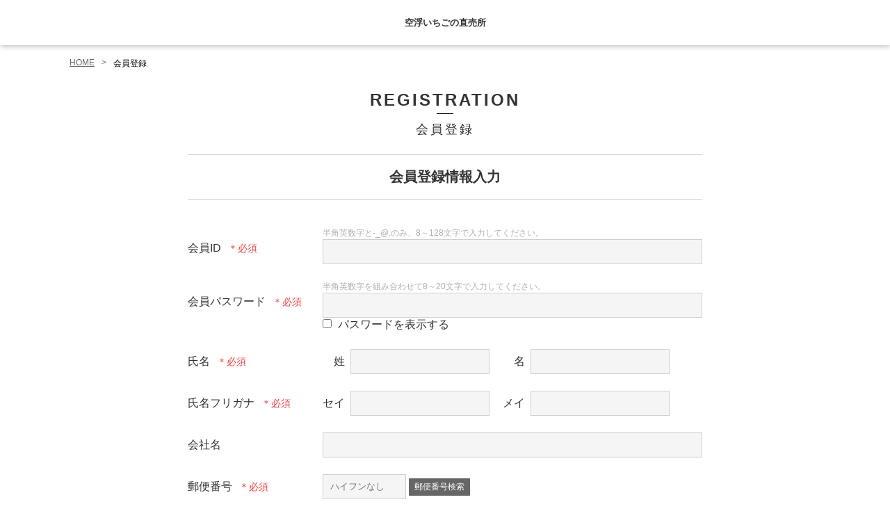

--- FILE ---
content_type: text/html;charset=UTF-8
request_url: https://cart.raku-uru.jp/member/regist/input/00cba63fe195a9e1be9dae5d3eaf5d7e
body_size: 3959
content:
<!DOCTYPE html>
<html xmlns="http://www.w3.org/1999/xhtml"
	xmlns:c="http://java.sun.com/jsp/jstl/core">
<head>
<title>会員登録 | 空浮いちごの直売所</title>
<meta charset="utf-8">
<meta http-equiv="X-UA-Compatible" content="IE=edge">
<meta http-equiv="Pragma" content="no-cache">
<meta http-equiv="Cache-Control" content="no-cache">

<meta name="viewport" content="width=device-width">
<meta name="format-detection" content="telephone=no">


<link rel="shortcut icon" href="https://contents.raku-uru.jp/01/19714/19/favicon.ico">
<link rel="icon" type="image/vnd.microsoft.icon" href="https://contents.raku-uru.jp/01/19714/19/favicon.ico">
<link href="/resources/css/cart-common.css" rel="stylesheet">
<link href="/getCss/00cba63fe195a9e1be9dae5d3eaf5d7e" rel="stylesheet">

<style>
.btn-pagetop.is-show {
	z-index: 101;
	opacity: 1;
	-ms-filter: 'progid:DXImageTransform.Microsoft.Alpha(Opacity=100)';
}
</style>
</head>

<body id="MEM0001D01">
	<div class="overlay"></div>
	<div id="wrapper">
		
			
			<div class="header">
				<div class="header-top-cart clearfix">
					<div class="row">
						
						<div class="logo">
							<h1>
								<a href="https://sorauki.com">
									<p class="logo-text">空浮いちごの直売所</p>
								</a>
								
							</h1>
						</div>
					</div>
					
				</div>
			</div>
		
		
		<div class="contents">
			<div class="bread">
				<ul>
					<li><a href="https://sorauki.com">HOME</a></li>
					<li><span>会員登録</span></li>
				</ul>
			</div>
			<div class="main main-1col">
				<div class="ttl">
					<h2>REGISTRATION</h2>
					<h3>会員登録</h3>
				</div>

				<form action="/member/regist/input" method="post" id="mem0001d01Form"><input type="hidden" name="_csrf" value="b9391856-bd6d-4784-9eb4-169c4ddf2a79"/>
					
					
					<div class="cart-1col">
						<div class="cart-input-user">
							<h4>会員登録情報入力</h4>
							<table>
								<tr class="cart-input-member-id">
									<th class="cart-input-require">会員ID</th>
									<td>
										<span class="cart-input-regulation">半角英数字と-_@.のみ、8～128文字で入力してください。</span>
										<input type="text" maxlength="128" style="ime-mode:disabled" placeholder="" id="loginId" name="loginId" value="">
									</td>
								</tr>
								<tr class="cart-input-member-pw">
									<th class="cart-input-require">会員パスワード</th>
									<td>
										<span class="cart-input-regulation">半角英数字を組み合わせて8～20文字で入力してください。</span>
										<div>
											<input type="password" maxlength="20" style="ime-mode:disabled" placeholder="" id="loginPassword" name="loginPassword" value="">
										</div>
										<div class="form-checkbox">
											<input type="checkbox" name="forgetpw" id="forgetpw">
											<label for="forgetpw">パスワードを表示する</label>
										</div>
									</td>
								</tr>
								<tr class="cart-input-name">
									<th class="cart-input-require">氏名</th>
									<td>
										<div class="cart-input-name-sei">
											<label for="lastName">姓</label>
											<input type="text" maxlength="30" autocomplete="family-name" id="lastName" name="lastName" value="">
											
										</div>
										<div class="cart-input-name-mei">
											<label for="firstName">名</label>
											<input type="text" maxlength="30" autocomplete="given-name" id="firstName" name="firstName" value="">
											
										</div>
									</td>
								</tr>
								<tr class="cart-input-kana">
									<th class="cart-input-require">氏名フリガナ</th>
									<td>
										<div class="cart-input-kana-sei">
											<label for="lastNameKana">セイ</label>
											<input type="text" maxlength="30" id="lastNameKana" name="lastNameKana" value="">
											
										</div>
										<div class="cart-input-kana-mei">
											<label for="firstNameKana">メイ</label>
											<input type="text" maxlength="30" id="firstNameKana" name="firstNameKana" value="">
											
										</div>
									</td>
								</tr>
								<tr class="cart-input-company">
									<th>会社名</th>
									<td>
										<input type="text" maxlength="50" autocomplete="organization" id="companyName" name="companyName" value="">
										
									</td>
								</tr>
								
								<tr class="cart-input-zipcode">
									<th class="cart-input-require">郵便番号</th>
									<td>
										<input type="tel" maxlength="7" placeholder="ハイフンなし" autocomplete="postal-code" style="ime-mode:disabled" id="postNo" name="postNo" value="">
										<a href="#" class="cart-link">
											郵便番号検索
										</a>
										
									</td>
								</tr>
								<tr class="cart-input-pref">
									<th class="cart-input-require">都道府県</th>
									<td>
										<div class="form-select">
											<label for="kenId">
												<select id="kenId" name="kenId">
													<option value="">選択してください</option>
													<option value="1">北海道</option>
													<option value="2">青森県</option>
													<option value="3">岩手県</option>
													<option value="5">秋田県</option>
													<option value="4">宮城県</option>
													<option value="6">山形県</option>
													<option value="7">福島県</option>
													<option value="8">茨城県</option>
													<option value="9">栃木県</option>
													<option value="10">群馬県</option>
													<option value="11">埼玉県</option>
													<option value="12">千葉県</option>
													<option value="13">東京都</option>
													<option value="14">神奈川県</option>
													<option value="19">山梨県</option>
													<option value="15">新潟県</option>
													<option value="20">長野県</option>
													<option value="16">富山県</option>
													<option value="17">石川県</option>
													<option value="18">福井県</option>
													<option value="21">岐阜県</option>
													<option value="22">静岡県</option>
													<option value="23">愛知県</option>
													<option value="24">三重県</option>
													<option value="25">滋賀県</option>
													<option value="26">京都府</option>
													<option value="27">大阪府</option>
													<option value="28">兵庫県</option>
													<option value="29">奈良県</option>
													<option value="30">和歌山県</option>
													<option value="31">鳥取県</option>
													<option value="32">島根県</option>
													<option value="33">岡山県</option>
													<option value="34">広島県</option>
													<option value="35">山口県</option>
													<option value="36">徳島県</option>
													<option value="37">香川県</option>
													<option value="38">愛媛県</option>
													<option value="39">高知県</option>
													<option value="40">福岡県</option>
													<option value="41">佐賀県</option>
													<option value="42">長崎県</option>
													<option value="43">熊本県</option>
													<option value="44">大分県</option>
													<option value="45">宮崎県</option>
													<option value="46">鹿児島県</option>
													<option value="47">沖縄県</option>
												</select>
											</label>
											
										</div>
									</td>
								</tr>
								<tr class="cart-input-city">
									<th class="cart-input-require">市区町村</th>
									<td>
										<input type="text" maxlength="50" id="city" name="city" value="">
										
									</td>
								</tr>
								<tr class="cart-input-street">
									<th class="cart-input-require">町域・番地</th>
									<td>
										<input type="text" maxlength="50" id="houseNo" name="houseNo" value="">
										
									</td>
								</tr>
								<tr class="cart-input-bld">
									<th>ビル・マンション名</th>
									<td>
										<input type="text" maxlength="50" id="building" name="building" value="">
										
									</td>
								</tr>
								<tr class="cart-input-mail">
									<th class="cart-input-require">メールアドレス</th>
									<td>
										<input type="email" maxlength="128" autocomplete="email" style="ime-mode:disabled" id="mailadd" name="mailadd" value="">
										
									</td>
								</tr>
								
								<tr class="cart-input-tel">
									<th class="cart-input-require">電話番号</th>
									<td>
										<input type="tel" maxlength="13" autocomplete="tel" placeholder="ハイフン(-)なしで入力してください" style="ime-mode:disabled" id="tel" name="tel" value="">
										
									</td>
								</tr>
								
								
								
								
								
								
								
								<tr class="cart-input-promotionｰmail">
									<th>【価格改定のお知らせ】今のいちごを、もっと気軽に🍓</th>
									<td>
										<pre></pre>
										<div class="form-radio">
											<div>
												<label for="select-subscription-1">
													<input type="radio" id="select-subscription-1" value="1" name="optinFlag" checked="checked">希望する
												</label>
											</div>
											<div>
												<label for="select-subscription-2">
													<input type="radio" id="select-subscription-2" value="0" name="optinFlag">希望しない
												</label>
											</div>
										</div>
									</td>
								</tr>
							</table>
						</div>
						<!-- /.cart-input-user -->
						<div class="cart-1col-inner">
							<div>
								<div class="cart-member-msg">
									<p><a href="https://sorauki.com/membership" target="_blank">会員規約</a>に同意のうえ、会員登録を行ってください。</p>
								</div>
							</div>
							<div class="cart-member-terms">
								<input type="checkbox" id="chk-member-terms" value="1" name="agreement"><input type="hidden" name="_agreement" value="on"/>
								<label for="chk-member-terms">会員規約に同意する</label>
							</div>
							<div class="cart-member-mail-msg">
								「ドメイン指定受信」などでメールが届かないことがございます。<br>
								「@raku-uru.jp」が受信可能となるよう設定をお願いいたします。
							</div>
						</div>
						<div class="cart-1col-btn">
							<a href="#" class="btn chk-requires postOnClick"><span>確認</span></a>
						</div>
					</div>
					<input type="hidden" id="shpHash" name="shpHash" value="00cba63fe195a9e1be9dae5d3eaf5d7e" />
				</form>
			</div>
		</div>
	
		
		<div id="footer">
			<div class="btn-pagetop"><a href="#wrapper"></a></div>
			<div class="footer-top">
				<div class="row clearfix">
					<div class="footer-top-cart">
						
						<div class="footer-logo">
							<div class="logo-text logo-text-footer">空浮いちごの直売所</div>
						</div>
					</div>
				</div>
			</div>
			<div class="footer-bottom">
				<div class="row clearfix">
					<p class="copyright">Copyright © 空浮いちごの直売所 All Rights Reserved.</p>
				</div>
			</div>
		</div>
		<!-- footer -->
	
	</div>
	<div class="btn-pagetop">
		<a href="#wrapper"></a>
	</div>
	
	
	<script src="/resources/js/jquery-1.12.4.min.js" type="text/javascript"></script>
	<script src="/resources/js/jquery-ui-1.11.4.min.js" type="text/javascript"></script>
	<script src="/resources/js/jquery.flicksimple.js" type="text/javascript"></script>
	<script src="/resources/js/jquery.blockUI.js" type="text/javascript"></script>
	<script src="/resources/js/cart-script.js" type="text/javascript"></script>
	<!-- <script src="/resources/js/jq.script.js" type="text/javascript"></script>
	<script src="/resources/js/common.js" type="text/javascript"></script>
	<script src="/resources/js/common_extend.js" type="text/javascript"></script> -->
	<!-- <script src="/resources/js/jquery.form-validator.min.js" type="text/javascript"></script> -->
	<script src="/resources/js/mem/mem0001d01.js" type="text/javascript"></script>
	<script>
  !(function (d, t, u, s, c) {
    s = d.createElement(t);
    c = d.getElementsByTagName(t)[0];
    s.async = 1;
    s.src = u;
    c.parentNode.insertBefore(s, c);
  })(document, 'script', 'https://tag.ecbooster.jp/production/rakuuru/367c53ba-6144-475b-9209-4bb116935431/de4a8502-c2ce-498c-9ae9-52b11e4ff691.js');
</script>
	
</body>
</html>

--- FILE ---
content_type: text/css;charset=UTF-8
request_url: https://cart.raku-uru.jp/getCss/00cba63fe195a9e1be9dae5d3eaf5d7e
body_size: 14148
content:
/***********
 * common
 ***********/

* {
	margin: 0;
	padding: 0;
	box-sizing: border-box;
	word-break: break-all;
}

html,
body {
	height: 100%;
}

body,
body * {
	font-family: '游ゴシック', YuGothic, 'Hiragino Kaku Gothic ProN', 'ヒラギノ角ゴ ProN W3', 'メイリオ', 'Meiryo', 'Meiryo UI', 'ＭＳ Ｐゴシック', sans-serif;
}

body {
	font-size: 14px;
	color:#333;
	/* 通常文字色 */
	background:#fff ;
}

h2 {
	font-size: 30px;
	letter-spacing: 3px;
}

h3 {
	font-size: 24px;
	letter-spacing: 3px;
}

ul,
ul li {
	list-style: none;
}

pre {
	white-space: pre-wrap;
}

/* a */

a {
	color:#666;　/*リンク文字色*/
	text-decoration: underline;
}

a:hover,
button:hover {
	color:#f00; /*リンクアクティブ文字色*/
	text-decoration: none;
	opacity: 0.7;
}

a:hover * {
	opacity: .7;
}

/*　btn */
.btn {
	color:#fff;
	background-color:#666;
}

/* input */

input[type='text'],
input[type='password'],
input[type='email'],
input[type='tel'],
input[type='number'] {
	line-height: 36px;
	width: 100%;
	height: 36px;
	padding: 0 10px;
	border: #d0d0d0 solid 1px;
	background-color: #f5f5f5;
}

input[type=number]::-webkit-inner-spin-button,
input[type=number]::-webkit-outer-spin-button {
	margin: 0;
	-webkit-appearance: none;
}

input[type=number] {
	-moz-appearance: textfield;
}

input[type='checkbox'] {
	margin-right: 4px;
}

textarea {
	width: 100%;
	border: #d1d1d1 solid 1px;
}

/* オートコンプリート時の対応 */
input:-webkit-autofill {
	-webkit-box-shadow: 0 0 0 1000px white inset;
}

select::-ms-expand {
	display: none;
}

/* table */

table {
	width: 100%;
	border-collapse: collapse;
}

table th,
table td {
	border-spacing: 0;
	border-collapse: collapse;
	vertical-align: middle;
	border: none;
}


/* img */

img {
	word-break: normal;
	border: none;
}


/***********
 * layout
 ***********/

#wrapper {
	width: 100%;
	min-width: 1120px;
	margin: 0 auto;
}

.contents {
	width: 1100px;
	margin: 0 auto;
	margin-bottom: 100px;
	padding: 18px 10px 0;
}

/***********
 * clearfix
 ***********/

.clearfix:before,
.clearfix:after {
	display: table;
	content: ' ';
}

.clearfix:after {
	clear: both;
}


/*******************************/


/***********
 * header
 ***********/

#header {
	width: 100%;
	height: 65px;
	background-color: #fcfcfc;
}

.header-top {
	min-height: 5px;
	padding: 0 10px;
	color: #fcfcfc;
	background-color: #333;
}

.header-top:after {
	display: block;
	clear: both;
	content: '';
}

.header-top ul {
	width: 1100px;
	height: 30px;
	margin: auto;
	text-align: right;
}

.header-top ul li {
	font-size: 14px;
	line-height: 30px;
	display: inline;
	margin-left: 12px;
}

.header-top ul li a {
	position: relative;
	text-decoration: none;
	color: #fcfcfc;
}

.header-top ul li a.entry {
	padding-left: 18px;
}

.header-top ul li a.entry:before {
	position: absolute;
	top: 50%;
	left: 0;
	display: inline-block;
	width: 11px;
	height: 16px;
	margin-top: -8px;
	content: '';
	background-image: url(https://image.raku-uru.jp/cms/yt00001/img/icn-entry.png);
	background-repeat: no-repeat;
	background-size: cover;
}

.header-top ul li a.mypage {
	padding-left: 20px;
}

.header-top ul li a.mypage:before {
	position: absolute;
	top: 50%;
	left: 0;
	display: inline-block;
	width: 14px;
	height: 16px;
	margin-top: -8px;
	content: '';
	background-image: url(https://image.raku-uru.jp/cms/yt00001/img/icn-mypage.png);
	background-repeat: no-repeat;
	background-size: cover;
}

.header-top ul li a.cart {
	padding-left: 22px;
}

.header-top ul li a.cart:before {
	position: absolute;
	top: 50%;
	left: 0;
	display: inline-block;
	width: 18px;
	height: 16px;
	margin-top: -15px;
	content: '\e919';
	font-family: "icomoon";
	background: none;
}

.header-top ul li a.logout {
	padding-left: 20px;
}

.header-top ul li a.logout:before {
	position: absolute;
	top: 50%;
	left: 0;
	display: inline-block;
	width: 14px;
	height: 16px;
	margin-top: -15px;
	content: '\e931';
	font-family: "icomoon";
	background: none;
}

.header-bottom-wrapper {
	display: table;
	width: 100%;
}

.header-bottom {
	position: relative;
	display: table-cell;
	overflow: hidden;
	width: 1100px;
	height: 76px;
	margin: 0 auto;
	padding: 0 10px;
	text-align: center;
	vertical-align: middle;
}

.header-bottom .logo {
	text-align: center;
}

.header-bottom .logo a {
	text-decoration: none;
	color: #333;
}

.header-bottom .logo img {
	vertical-align: middle;
}

.header-bottom .logo h1 {
	width: 100%;
	letter-spacing: 2px;
	word-break: break-all;
	font-feature-settings: 'pkna';
}

.header-menu-sp,
.header-search-sp {
	display: none;
}


.header-top-cart {
	height: auto;
	min-height: 65px;
	max-height: 218px;
	padding: 0 10px;
	box-shadow: 1px 1px 8px rgba(0,0,0,.3);
}

.logo {
	position: relative;
	z-index: 3;
	display: block;
	height: auto;
	min-height: 65px;
	max-height: 218px;
	margin: 0 auto;
	text-align: center;
}
.logo h1 {
	line-height: 65px;
}
.logo-text {
	font-size: 13px;
	line-height: 1.4;
	position: absolute;
	top: 50%;
	left: 50%;
	display: -webkit-box;
	overflow: hidden;
	max-height: 4em;
	padding: 0 10px;
	-webkit-transform: translate(-50%,-50%);
			transform: translate(-50%,-50%);
	text-align: center;
	word-break: break-all;
	color: #333;
	-webkit-box-orient: vertical;
	-webkit-line-clamp: 3;
}

.logo-text-footer {
	position: static;
	width: 1000px;
	margin: 0 auto;
	transform: translate(0,0);
}

.header-top-cart .logo img {
	width: auto;
	height:auto;
	max-width: 200px;
	max-height: 200px;
	margin: 9px 0;
	vertical-align: middle;
}

.footer-logo .logo-text-footer {
	padding: 0 15px;
	color: #000;
}

/***********
 * footer
 ***********/
#footer {
	position: relative;
	clear: both;
	width: 100%;
}
.footer-top {
	display: table;
	width: 100%;
	padding: 40px 0 ;
	background-color: #d2d2d2;
}
.footer-top-l {
	display: table-cell;
	width: 315px;
	vertical-align: top;
}
.footer-top-c {
	display: table-cell;
	padding-right: 45px;
	vertical-align: top;
}
.footer-top-r {
	display: table-cell;
	width: 406px;
	vertical-align: top;
}
.footer-top-cart {
	width: 100%;
	text-align: center;
}
.footer-top h3 {
	font-size: 16px;
	font-weight: normal;
	display: inline-block;
	width: 234px;
	margin-bottom: 20px;
	letter-spacing: 1px;
	color: #fcfcfc;
	border-bottom: #77b7e0 solid 1px;
}
.footer-logo {
	display: inline-block;
	width: 100%;
}
.footer-logo img {
	width: auto;
	height:auto;
	max-width: 200px;
	max-height: 200px;
}

.footer-bottom {
	width: 100%;
	padding: 20px 0;
	text-align: center;
	background-color: #fcfcfc;
}

.footer-bottom .copyright {
	font-size: 14px;
	color: #1e1203;
}


/* pagetop */
.btn-pagetop {
	position: fixed;
	right: 10px;
	bottom: 10px;
	transition: all linear .2s;
	text-align: right;
	opacity: 0;
	-ms-filter: 'progid:DXImageTransform.Microsoft.Alpha(Opacity=0)';
}
.btn-pagetop.is-show {
	z-index: 101;
	opacity: 1;
	-ms-filter: 'progid:DXImageTransform.Microsoft.Alpha(Opacity=100)';
}
.btn-pagetop a {
	position: relative;
	display: block;
	width: 53px;
	height: 53px;
	cursor: pointer;
	border-radius: 27px;
	background-color: rgba(0,0,0,.8);
}
.btn-pagetop a:after {
	position: absolute;
	top: 50%;
	left: 50%;
	display: block;
	width: 23px;
	height: 12px;
	margin-top: -6px;
	margin-left: -12px;
	content: '';
	background-image: url(https://image.raku-uru.jp/cms/yt00001/img/btn-pagetop.png);
	background-repeat: no-repeat;
	background-size: cover;
}


/***********
 * side
 ***********/

.side {
	float: left;
	width: 250px;
	padding-bottom: 50px;
}


/* lnav */

.lnav {
	margin-bottom: 38px;
}

.lnav > ul > li {
	font-size: 18px;
	line-height: 1;
	margin-bottom: 15px;
	color: #000;
	border-bottom: #d0d0d0 solid 1px;
}

.lnav > ul > li > div,
.lnav > ul > li > a {
	margin-bottom: 15px;
}

.lnav > ul li a {
	position: relative;
	display: block;
	width: 100%;
	text-decoration: none;
	color: #000;
}

.lnav > ul li a:after {
	position: absolute;
	top: 50%;
	right: 0;
	display: inline-block;
	width: 9px;
	height: 18px;
	margin-top: -9px;
	content: '';
	background-image: url(https://image.raku-uru.jp/cms/yt00001/img/icn-arrow-nav.png);
	background-repeat: no-repeat;
	background-size: cover;
}

.lnav > ul > li span {
	font-size: 14px;
	color: #666;
}

.lnav-l2 > li {
	font-size: 16px;
	border-top: #d0d0d0 dotted 1px;
}

.lnav-l2 > li > a {
	line-height: 48px;
	height: 48px;
}

.lnav-l3 > li {
	font-size: 16px;
	border-top: #d0d0d0 dotted 1px;
}

.lnav-l3 > li > a {
	line-height: 48px;
	height: 48px;
	text-indent: 15px;
	color: #666;
}

.lnav-close {
	display: none;
}


/***********
 * main
 ***********/

.main {
	position: relative;
	margin-top: 30px;
}

.main:not(.main-1col) {
	float: right;
	width: 785px;
	padding-bottom: 50px;
}

.bread ~ .main {
	position: relative;
	margin-top: 0;
}


/* bread */

.bread {
	margin-bottom: 30px;
}

.bread ul:after {
	display: block;
	clear: both;
	content: ' ';
}

.bread ul li {
	font-size: 12px;
	float: left;
	margin-right: 10px;
	color: #000;
}

.bread ul li a {
	color: #666;
}

.bread ul li a:after {
	display: inline-block;
	margin-left: 10px;
	content: '>';
	color: #666;
}

.bread ul li a:hover {
	text-decoration: underline;
	opacity: 1;
}


/* ttl */
.ttl {
	margin-bottom: 24px;
	text-align: center;
}
.ttl h2 {
	font-size: 24px;
	position: relative;
	margin-bottom: 10px;
	padding-bottom: 6px;
	color: #333;
}
.ttl h2:after {
	position: absolute;
	bottom: 0;
	left: 50%;
	display: inline-block;
	width: 24px;
	height: 1px;
	margin-left: -12px;
	content: '';
	background-color: #000;
}
.ttl h3 {
	font-size: 18px;
	font-weight: normal;
}


/* cart */

.cart-err {
	font-size: 14px;
	margin-bottom: 38px;
	padding: 8px 15px;
	text-align: left;
	color: #e6503f;
	border: #e6503f solid 1px;
}

.cart-suc {
	font-size: 14px;
	margin-bottom: 38px;
	padding: 8px 15px;
	text-align: left;
	color: #096;
	border: #096 solid 1px;
}

.cart-freeship {
	font-size: 14px;
	margin-bottom: 38px;
	padding: 8px 15px;
	text-align: left;
	color: #e6503f;
	background-color: #efefef;
}

.cart-freeship-rest {
	font-size: 22px;
	font-weight: bold;
}

.cart-step {
	margin-bottom: 38px;
	text-align: center;
}

.cart-step > div {
	font-size: 14px;
	line-height: 36px;
	display: inline-block;
	width: 240px;
	height: 36px;
	margin: 0 4px;
	text-align: center;
	color: #666;
	background-color: #f3f3f3;
}

.cart-step > div.active {
	color: #fcfcfc;
	background-color: #333;
}

.cart-step-num {
	display: none;
}

.cart-input,
.cart-check,
.cart-check-law {
	float: left;
	width: 710px;
}

.cart-action {
	position: relative;
	float: right;
	width: 340px;
}

.cart-1col {
	float: none;
	padding: 0 170px;
	text-align: center;
}

.cart-2col-right,
.cart-mypage-history,
.cart-mypage-point {
	float: none;
	padding: 0;
	text-align: center;
}

.cart-check-law {
	float: left;
	margin-bottom: 35px;
	padding-top: 18px;
	border-top: #d0d0d0 solid 1px;
}

.cart-check-law h4 {
	font-size: 20px;
	font-weight: bold;
	margin-bottom: 28px;
	padding-bottom: 18px;
	border-bottom: #d0d0d0 solid 1px;
}

.cart-input-user h4,
.cart-input-ship h4,
.cart-input-pay h4,
.cart-input-other h4,
.cart-check-user h4,
.cart-check-ship h4,
.cart-check-pay h4,
.cart-check-other h4,
.cart-item-list h4,
.cart-1col-inner h4,
.cart-2col-right-inner h4,
.cart-mypage-address-list h4,
.cart-mypage-history-list h4,
.cart-mypage-point-list h4,
.cart-mypage-ask-list h4,
.cart-input-ask h4,
.cart-cvs-inner h4,
.cart-card-info h4,
.cart-card-registed h4,
.cart-card-change h4,
.cart-card-remove h4 {
	font-size: 20px;
	font-weight: bold;
	margin-bottom: 28px;
	padding-bottom: 18px;
	border-bottom: #d0d0d0 solid 1px;
}

.cart-input-user,
.cart-input-ship,
.cart-input-pay,
.cart-input-other,
.cart-check-user,
.cart-check-ship,
.cart-check-pay,
.cart-check-other,
.cart-item-list,
.cart-1col-inner,
.cart-2col-right-inner,
.cart-mypage-history-list,
.cart-mypage-point-list,
.cart-mypage-ask-list,
.cart-input-ask,
.cart-cvs-inner,
.cart-card-info,
.cart-card-registed,
.cart-card-change,
.cart-card-remove {
	float: left;
	width: 100%;
	padding-top: 18px;
	padding-bottom: 18px;
	border-top: #d0d0d0 solid 1px;
}

.cart-input-other,
.cart-check-other {
	margin-top: 28px;
	border-top: #d0d0d0 solid 1px;
}

.cart-input-user table,
.cart-input-ship table,
.cart-input-pay table,
.cart-input-other table,
.cart-check-user table,
.cart-check-ship table,
.cart-check-pay table,
.cart-check-other table,
.cart-item-list table,
.cart-1col-inner table,
.cart-cvs-inner table,
.cart-card-registed table,
.cart-card-change table,
.cart-card-remove table {
	width: 100%;
	margin-bottom: 15px;
}

.cart-cvs-inner table {
	width: 400px;
	margin: 0 auto 15px;
}

.cart-input-user th,
.cart-input-ship th,
.cart-input-pay th,
.cart-input-other th,
.cart-1col-inner th,
.cart-cvs-inner th {
	font-size: 16px;
	font-weight: normal;
	line-height: 36px;
	width: 194px;
	padding: 12px 12px 12px 0;
	text-align: left;
	vertical-align: top;
}

.cart-check-user th,
.cart-check-ship th,
.cart-check-pay th,
.cart-check-other th,
.cart-item-list th,
.cart-card-registed th,
.cart-card-change th,
.cart-card-remove th {
	font-size: 16px;
	font-weight: normal;
	width: 194px;
	padding: 12px 12px 12px 0;
	text-align: left;
	vertical-align: top;
}

.cart-input-user th.cart-input-require:after,
.cart-input-ship th.cart-input-require:after,
.cart-input-pay th.cart-input-require:after,
.cart-1col-inner th.cart-input-require:after,
.cart-card-change th.cart-input-require:after,
.cart-input-other th.cart-input-require:after,
.cart-1col-inner th.cart-input-require:after,
.cart-cvs-inner th.cart-input-require:after {
	font-size: 14px;
	display: inline-block;
	margin-left: 10px;
	content: '＊必須';
	color: #ff3d3d;
	line-height: 14px;
}

.cart-item-list table th img {
	width: 140px;
	height: auto;
}

.cart-input-user td,
.cart-input-ship td,
.cart-input-pay td,
.cart-input-other td,
.cart-1col-inner td,
.cart-cvs-inner td {
	font-size: 16px;
	font-weight: normal;
	padding: 12px 0;
	text-align: left;
	vertical-align: top;
}

#CBY0003D01 .cart-input-member-id td {
	padding-top: 24px;
}

.cart-check-user td,
.cart-check-ship td,
.cart-check-pay td,
.cart-check-other td,
.cart-item-list table td,
.cart-card-registed td,
.cart-card-change td,
.cart-card-remove td {
	font-size: 14px;
	font-weight: normal;
	padding: 12px 0;
	text-align: left;
	vertical-align: top;
}

.cart-input-user input[type=text],
.cart-input-ship input[type=text],
.cart-input-pay input[type=text],
.cart-check-pay input[type=text],
.cart-1col-inner input[type=text],
.cart-card-change input[type=text],
.cart-input-user input[type=email],
.cart-input-ship input[type=email],
.cart-input-pay input[type=email],
.cart-check-pay input[type=email],
.cart-input-user input[type=tel],
.cart-input-ship input[type=tel],
.cart-input-pay input[type=tel],
.cart-check-pay input[type=tel],
.cart-cvs-inner input[type=tel],
.cart-input-user input[type=number],
.cart-input-ship input[type=number],
.cart-input-pay input[type=number],
.cart-check-pay input[type=number],
.cart-input-user input[type=password],
.cart-1col-inner input[type=password] {
	line-height: 36px;
	width: 100%;
	height: 36px;
	padding: 0 10px;
	border: #d0d0d0 solid 1px;
	background-color: #f5f5f5;
}

.cart-input-user textarea,
.cart-input-ship textarea,
.cart-input-pay textarea,
.cart-1col-inner textarea,
.cart-input-ask textarea {
	line-height: 1.8;
	height: 120px;
	padding: 0 10px;
	border: #d0d0d0 solid 1px;
	background-color: #f5f5f5;
}

.form_error {
	font-size: 14px;
	margin-top: 5px;
	color: #f30000;
}

.cart-input-member-id input,
.cart-input-member-pw input[type='password'] {
	-webkit-box-shadow: 0 0 0 1000px #f5f5f5 inset;
}

.cart-input-user .cart-input-member-id input,
.cart-input-user .cart-input-member-pw input[type='password'],
#myp0001d01Form .cart-input-member-id input,
#myp0001d01Form .cart-input-member-pw input[type='password'],
.cart-input-ask-login-id input,
.cart-input-ask-login-key input[type='password'] {
	-webkit-box-shadow: 0 0 0 1000px #f5f5f5 inset;
}
.cart-input .no-pruduct-message {
	font-size: 16px;
	margin-bottom: 60px;
	text-align: center;
}

.cart-input-member-logoutbtn {
	display: inline-block;
	margin-left: 15px;
}

.cart-input-member-logoutbtn a {
	font-size: 14px;
	line-height: 30px;
	display: inline-block;
	height: 30px;
	padding: 0 12px;
	text-decoration: none;
	border: none;
	color:#fff;
	background-color:#666;
}

.cart-input-name div,
.cart-input-kana div {
	display: inline-block;
	vertical-align: top;
}

.cart-input-name div:first-child,
.cart-input-kana div:first-child {
	margin-right: 15px;
}

.cart-input-name label,
.cart-input-kana label {
	line-height: 35px;
	display: table-cell;
	float: left;
	width: 2rem;
	margin-right: 8px;
	text-align: right;
}

.cart-input-name input[type=text],
.cart-input-kana input[type=text] {
	width: 200px;
}

.cart-input-zipcode input[type=tel] {
	display: inline-block;
	width: 120px;
	text-align: left;
}

.cart-input-zipcode a {
	font-size: 16px;
	display: inline-block;
	padding: 4px 8px;
	text-decoration: none;
	color: #666;
	border: 1px solid #ccc;
	border-radius: 1px;
	background: #fcfcfc;
}

.cart-input-birthday input[type=number] {
	width: 60px;
	text-align: right;
}

.cart-input-pay-img img {
	max-width: calc(100% - 16px);
	margin:0 8px 32px;
}

.cart-input-pay-point input[type=number] {
	width: 80px;
	margin-right: 5px;
}

.cart-input-pay-point-hold {
	display: inline-block;
}

.cart-input-pay-card ul li {
	margin-left: 24px;
}

.cart-input-pay-card ul li dl {
	margin-bottom: 8px;
}

.cart-input-pay-card ul li dt {
	float: left;
	width: 120px;
	color: #999;
}

.cart-input-pay-card ul li label {
	font-weight: bold;
	display: inline-block;
	margin: 4px 0 8px -24px;
	vertical-align: middle;
}

.cart-input-pay-card ul li label input[type=radio] {
	width: 12px;
	margin-right: 12px;
}

.cart-input-pay-cardbtn{
	margin-bottom: 25px;
}

.cart-input-pay-cardbtn input, .cart-input-pay-cardbtn a {
	font-size: 16px;
	line-height: 55px;
	display: inline-block;
	width: 100%;
	height: 55px;
	text-align: center;
	text-decoration: none;
	border: none;
	color:#fff;
	background-color:#666;
}

.cart-conf-mail a {
	font-size: 16px;
	display: inline-block;
	padding: 4px 8px;
	text-decoration: none;
	color: #666;
	border: 1px solid #ccc;
	border-radius: 1px;
	background: #fcfcfc;
}

.shipping-number {
	border-left: solid 5px #666;
}

a.cart-link,
a.cart-link-btn {
	font-size: 12px;
	text-align: center;
	color:#fff;
	background-color:#666;
	border: none;
}

.cart-input-birthday .form-select {
	display: inline-block;
	width: 115px;
	margin-right: 5px;
	vertical-align: middle;
}

.cart-input-birthday .form-select label {
	min-width: 90px;
}


/* 商品リスト */

.cart-item-list-info div {
	display: inline-block;
}

.cart-item-list-brand:before {
	content: 'ブランド：';
	font-weight: bold;
}

.cart-item-list-cord:before {
	content: '商品コード：';
	font-weight: bold;
}

.cart-item-list-name:before {
	content: '商品名：';
	font-weight: bold;
}

.cart-item-list-vali:before {
	content: 'バリエーション：';
	font-weight: bold;
}

.cart-item-list-price:before {
	content: '価格：';
	font-weight: bold;
}

.cart-item-list-quqntity {
	margin-top: 15px;
}

.cart-item-list-quantity:before {
	content: '数量：';
	font-weight: bold;
}

.cart-item-list-btn {
	text-align: right;
}

.cart-item-list-cnt input[type=button] {
	font-size: 16px;
	width: 30px;
	height: 30px;
	border: none;
	border-radius: 1px;
	color:#fff;
	background-color:#666;
	-webkit-appearance: none;
}

.cart-item-list-cnt input[type=number] {
	font-size: 16px;
	width: 60px;
	height: 30px;
	padding: 0 4px;
	text-align: right;
	vertical-align: top;
	border-radius: 1px;
}

.cart-item-list-cnt .form-select label {
	top: -2px;
	min-width: 120px;
	height: 30px;
	margin-right: 5px;
	vertical-align: middle;
}

.cart-item-list-cnt .form-select label select {
	line-height: 30px;
	height: 30px;
	direction: rtl;
}

.cart-item-list-del {
	margin-left: 10px;
}

.cart-item-list-del input[type=button] {
	font-size: 16px;
	height: 30px;
	padding: 0 8px;
	border: none;
	border-radius: 1px;
	color:#fff;
	background-color:#666;
	-webkit-appearance: none;
}

.cart-item-list-err {
	display: inline-block;
	width: 100%;
	margin: 8px 0;
	padding: 6px 8px;
	color: #e6503f;
	border: 1px solid #e6503f;
}


/* 合計金額表示部 */

.cart-action-inner {
	position: absolute;
	top: 0;
	left: 0;
	width: 340px;
	padding: 25px;
	border: #f3f3f3 5px solid;
}

.cart-action-inner.js-fixed {
	position: fixed;
	z-index: 10;
	top: 0;
	left: 50%;
	margin-left: 200px;
}

.cart-action-btn {
	width: 100%;
	margin-bottom: 25px;
}

.cart-action-btn a {
	font-size: 20px;
	line-height: 55px;
	position: relative;
	display: block;
	width: 100%;
	height: 55px;
	text-align: center;
	text-decoration: none;
	border: none;
	color:#fff;
	background-color:#666;
}

.cart-action-btn a span:before {
	position: absolute;
	top: 50%;
	left: 20px;
	display: block;
	width: 10px;
	height: 18px;
	margin-top: -9px;
	content: '';
	background-image: url(https://image.raku-uru.jp/cms/yt00001/img/icn-arrow-btn.png);
	background-repeat: no-repeat;
	background-size: cover;
}

.cart-action-btn a.cart-action-btn-comp span:before {
	position: absolute;
	top: 50%;
	left: 20px;
	display: block;
	width: 18px;
	height: 18px;
	margin-top: -9px;
	content: '';
	background-image: url(https://image.raku-uru.jp/cms/yt00001/img/icn-check.png);
	background-repeat: no-repeat;
	background-size: cover;
}
.cart-action-btns-top {
	margin-bottom: 20px;
}

.cart-action-btn-buy,
.cart-action-btn-login,
.cart-action-btn-regist,
.cart-action-btn-kmid,
.cart-action-btn-confirm {
	width: 100%;
	margin-bottom: 5px;
}

.cart-action-btn-buy a,
.cart-action-btn-login a,
.cart-action-btn-regist a,
.cart-action-btn-back a {
	font-size: 16px;
	line-height: 35px;
	position: relative;
	display: block;
	width: 100%;
	height: 35px;
	text-align: center;
	text-decoration: none;
	border: none;
	color:#fff;
	background-color:#666;
}

.cart-action-btn-confirm a {
	font-size: 20px;
}

.cart-action-btn-kmid a img {
	display: block;
	max-width: 100%;
	max-height: 76px;
	margin: 0 auto;
}

.cart-action-btn-help {
	text-align: right;
}

.cart-action-btn-buy a {
	font-size: 20px;
	line-height: 55px;
	height: 55px;
}

.cart-action-btn-buy a span:before {
	position: absolute;
	top: 50%;
	left: 20px;
	display: block;
	width: 10px;
	height: 18px;
	margin-top: -9px;
	content: '';
	background-image: url(https://image.raku-uru.jp/cms/yt00001/img/icn-arrow-btn.png);
	background-repeat: no-repeat;
	background-size: cover;
}

.cart-action-btn-confirm a span:before {
	width: 18px;
	height: 18px;
	background-image: url(https://image.raku-uru.jp/cms/yt00001/img/icn-check.png);
}

.cart-action-btn-back {
	width: 100%;
	margin-top: 25px;
}

.cart-action-btn-back a span:before {
	position: absolute;
	top: 50%;
	left: 50px;
	display: block;
	width: 10px;
	height: 18px;
	margin-top: -10px;
	content: '';
	background-image: url(https://image.raku-uru.jp/cms/yt00001/img/icn-arrow-back.png);
	background-repeat: no-repeat;
	background-position: center;
	background-size: cover;
}

.cart-action-sum {
	margin-bottom: 18px;
}

.cart-action-inner table {
	width: 100%;
}

.cart-action-sum th {
	font-size: 16px;
	font-weight: normal;
	text-align: left;
}

.cart-action-sum td {
	font-size: 16px;
	font-weight: normal;
	text-align: right;
}

.cart-action-sum-item-tax {
	font-size: 12px;
}

.cart-action-point {
	padding: 12px 0;
	border-top: #d0d0d0 solid 1px;
	text-align: left;
}

.cart-action-total {
	padding-top: 12px;
	border-top: #d0d0d0 solid 1px;
}

.cart-action-total th {
	font-size: 16px;
	font-weight: normal;
	text-align: left;
}

.cart-action-total td {
	font-size: 24px;
	font-weight: bold;
	text-align: right;
}

.cart-action-total-ship {
	font-size: 12px;
}

.cart-action-link {
	margin-top: 18px;
	text-align: center;
}

.cart-action-link a {
	text-decoration: underline;
}

.cart-action-breakdown th,
.cart-action-breakdown td {
	font-size: 13px;
	font-weight: normal;
}
.cart-action-subtotal th,
.cart-action-subtotal td {
	border-top: 1px solid #d0d0d0;
}
.cart-action-sum .cart-action-sum-ship-multiple:first-child th,
.cart-action-sum .cart-action-sum-ship-multiple:first-child td {
	padding-top: 12px;
}

/* 返品規約枠 */

.cart-check-law {
	clear: both;
}

.cart-check-law p {
	margin-bottom: 1em;
}

.cart-check-law a {
	text-decoration: underline;
}

.cart-check-law-term {
	width: 100%;
	margin-bottom: 35px;
	padding-top: 18px;
}


/* 注文完了画面 */

.cart-comp-code {
	font-size: 20px;
	font-weight: normal;
	display: inline-block;
	width: auto;
	margin-bottom: 50px;
	padding: 15px 30px;
	text-align: center;
	border: #000 solid 1px;
}

.cart-comp-txt {
	font-size: 16px;
	margin-bottom: 25px;
}

.cart-comp-btn-area {
	margin-bottom: 30px;
	text-align: center;
}

.cart-comp-btn-area a {
	font-size: 15px;
	position: relative;
	display: inline-block;
	padding: 4px 12px;
	text-align: center;
	text-decoration: none;
	border: none;
	color:#fff;
	background-color:#666;
}


/* コンビニ受取指定画面 */

.cart-cvs-cnt {
	font-weight: bold;
	text-align: left;
}

.cart-cvs-inner > ul {
	clear: both;
	border-top: 1px solid #d0d0d0;
}

.cart-cvs-inner > ul > li {
	display: flex;
	clear: both;
	text-align: left;
	border-bottom: 1px solid #d0d0d0;
}

.cart-cvs-inner > ul > li div {
	padding: 10px 15px 5px;
}

.cart-cvs-inner > ul div {
	width: 70px;
}

.cart-cvs-inner div img {
	max-width: 40px;
	max-height: 56px;
}

.cart-cvs-inner > ul > li ul {
	position: relative;
	width: 100%;
	padding: 5px;
}

.cart-cvs-inner > ul > li li a {
	display: inline-block;
	padding: 5px;
	text-align: center;
	text-decoration: none;
	border: 1px solid #d0d0d0;
	border-radius: 5px;
	background: #efefef;
}

.cart-cvs-inner > ul > li li a:hover {
	background: #fcfcfc;
}

.cart-cvs-inner > ul > li li:first-child {
	font-weight: bold;
}

.cart-cvs-inner > ul > li li:nth-last-child(3) a {
	position: absolute;
	width: 140px;
	height: 33px;
	right: 150px;
	top: calc(100% - 40px);
	line-height: 21px;
}

.cart-cvs-inner > ul > li li:nth-last-child(-n+2) a {
	position: absolute;
	width: 140px;
	height:33px;
	right: 5px;
	top: calc(100% - 40px);
	line-height: 21px;
}

.cart-cvs-inner > ul > li li:last-child {
	display: none;
}


/* 汎用１カラム枠 */

.cart-1col-msg {
	font-size: 15px;
	margin-bottom: 25px;
	text-align: center;
}

.cart-1col-btn {
	font-size: 15px;
	margin-bottom: 25px;
	text-align: center;
}

.cart-1col-btn .btn {
	font-size: 16px;
	font-weight: normal;
	line-height: 44px;
	position: relative;
	display: inline-block;
	width: 152px;
	height: 44px;
	text-align: center;
	text-decoration: none;
	color:#fff;
	background-color:#666;
}

.cart-1col-btn .btn span:before {
	position: absolute;
	top: 50%;
	left: 10px;
	display: block;
	width: 10px;
	height: 18px;
	margin-top: -9px;
	content: '';
	background-image: url(https://image.raku-uru.jp/cms/yt00001/img/icn-arrow-btn.png);
	background-repeat: no-repeat;
	background-size: cover;
}

#MEM0001D03 .cart-1col-btn .btn span:before {
	background-image: none;
}

.cart-1col-btn .btn-back {
	margin-right: 18px;
}

.cart-1col-btn .btn-back span:before {
	transform: rotate(180deg);
}

/* 汎用２カラムの右枠*/

.cart-2col-right-btn {
	font-size: 15px;
	margin-bottom: 25px;
	text-align: center;
}

.cart-2col-right-btn .btn {
	font-size: 16px;
	font-weight: normal;
	line-height: 44px;
	position: relative;
	display: inline-block;
	width: 152px;
	height: 44px;
	text-align: center;
	text-decoration: none;
	color:#fff;
	background-color:#666;
}

.cart-2col-right-btn .btn span:before {
	position: absolute;
	top: 50%;
	left: 10px;
	display: block;
	width: 10px;
	height: 18px;
	margin-top: -9px;
	content: '';
	background-image: url(https://image.raku-uru.jp/cms/yt00001/img/icn-arrow-btn.png);
	background-repeat: no-repeat;
	background-size: cover;
}

/* マイページ　カード情報登録枠 */

.cart-card-change-btn,
.cart-card-remove-btn,
.cart-card-registed-btn {
	margin-top: 30px;
}

.cart-card-registed-info table,
.cart-card-change-info table,
.cart-card-remove table {
	width: 80%;
	margin: 30px auto;
}

.cart-card-info-msg p:first-child {
	font-size: 16px;
	margin-bottom: 1em;
	color: #666;
}

.cart-card-change-btn a,
.cart-card-remove-btn a,
.cart-card-registed-btn a {
	font-size: 16px;
	line-height: 40px;
	display: inline-block;
	width: 180px;
	height: 40px;
	padding: 0 12px;
	text-align: center;
	text-decoration: none;
	border: none;
	color:#fff;
	background-color:#666;
}

.cart-card-registed-change-btn {
	margin-right: 15px;
}

input[type=text].cart-card-change-expire-year,
input[type=text].cart-card-change-expire-month {
	width: 40px;
	margin: 0 3px;
	text-align: right;
}

input[type=text].cart-card-change-expire-month {
	margin-left: 11px;
}

input[type=text].cart-card-change-name {
	width: 100%;
}

/* マイページ注文履歴枠 */

.cart-mypage-history-list a {
	text-decoration: none;
}

.cart-mypage-history-list li {
	display: table;
	width: 100%;
	margin-top: 5px;
	padding: 5px;
	border-collapse: collapse;
	border-bottom: 1px solid #d9d9d9;
}

.cart-mypage-history-list li span {
	display: table-cell;
	padding: 5px;
	text-align: left;
	vertical-align: middle;
	word-break: break-all;
}

.cart-mypage-history-list li:first-child span {
	text-align: center;
	color: #999;
}

.cart-mypage-history-list li span:first-child {
	width: 100px;
}

.cart-mypage-history-list li span:nth-child(2) {
	width: 100px;
}

.cart-mypage-history-list li span:nth-child(3) {
	width: 110px;
	text-align: center;
	word-break: normal;
}

.cart-mypage-history-list li span:nth-child(4) {
	width: 280px;
}

.cart-mypage-history-list li span:nth-child(5) {
	width: 130px;
}

.cart-mypage-history-list li span:last-child {
	width: 90px;
	text-align: right;
}

.cart-mypage-history-list .order-sts-hide li span:first-child {
	width: 150px;
}
.cart-mypage-history-list .order-sts-hide li span:nth-child(2) {
	width: 110px;
	text-align: center;
	word-break: normal;
}
.cart-mypage-history-list .order-sts-hide li span:nth-child(3) {
	width: 320px;
}
.cart-mypage-history-list .order-sts-hide li:first-child span:nth-child(3) {
	text-align: center;
}
.cart-mypage-history-list .order-sts-hide li span:nth-child(4) {
	width: 130px;
}
.cart-mypage-history-list .order-sts-hide li span:last-child {
	width: 90px;
	text-align: right;
}

.cart-mypage-history-order {
	font-weight: bold;
}

.cart-mypage-history-order:after {
	display: block;
	clear: both;
	margin-bottom: 32px;
	content: ' ';
}

.cart-mypage-history-order-total {
	font-size: 28px;
	line-height: 38px;
	display: inline-block;
	float: left;
}

.cart-mypage-history-order-total:before {
	font-size: 16px;
	padding-right: 12px;
	content: '合計:';
}

.cart-mypage-history-order-status {
	display: inline-block;
	float: left;
	margin-left: 24px;
	padding-top: 14px;
	vertical-align: bottom;
}

.cart-mypage-history-order-status:before {
	padding-right: 12px;
	content: 'ステータス：';
}

.cart-mypage-history-order-detail li {
	display: table;
	width: 100%;
	margin-top: 5px;
	padding: 5px;
	border-collapse: collapse;
	text-align: right;
}

.cart-mypage-history-order-detail li span {
	display: table-cell;
	padding: 5px;
	word-break: break-all;
}

.cart-mypage-history-order-detail li span:first-child {
	width: calc( 100% - 100px);
	font-weight: bold;
}

.cart-mypage-history-order-detail li span:last-child {
	width: 100px;
	text-align: right;
}

.cart-mypage-point-list a {
	text-decoration: none;
}

.cart-mypage-point-list li {
	display: table;
	width: 100%;
	margin-top: 5px;
	padding: 5px;
	border-collapse: collapse;
	border-bottom: 1px solid #d9d9d9;
}

.cart-mypage-point-list li span {
	display: table-cell;
	padding: 5px;
	word-break: break-all;
}

.cart-mypage-point-list li:first-child span {
	color: #999;
}

.cart-mypage-point-list li span:first-child {
	width: 200px;
}

.cart-mypage-point-list li span:last-child {
	width: 130px;
}

.cart-mypage-point-list a {
	text-decoration: none;
}

.cart-mypage-point-list li {
	display: table;
	width: 100%;
	margin-top: 5px;
	padding: 5px;
	border-collapse: collapse;
	border-bottom: 1px solid #d9d9d9;
}

.cart-mypage-point-list li span {
	display: table-cell;
	padding: 5px;
	word-break: break-all;
}

.cart-mypage-point-list li:first-child span {
	color: #999;
}

.cart-mypage-point-list li span:first-child {
	width: 200px;
}

.cart-mypage-point-list li span:last-child {
	width: 130px;
}

.cart-mypage-ask-list-cnt {
	font-weight: bold;
}

.cart-mypage-ask-list a {
	display: block;
	text-decoration: none;
}

.cart-mypage-ask-list li {
	display: table;
	width: 100%;
	padding: 5px;
	border-collapse: collapse;
	border-bottom: 1px solid #d9d9d9;
}

.cart-mypage-ask-list li span {
	display: table-cell;
	padding: 5px;
	text-align: center;
	vertical-align: middle;
	word-break: break-all;
}

.cart-mypage-ask-list li:first-child span {
	text-align: center;
	color: #999;
}

.cart-mypage-ask-list li span:first-child {
	width: 100px;
}

.cart-mypage-ask-list li span:nth-child(2) {
	width: 385px;
}

.cart-mypage-ask-list li span:nth-child(3) {
	width: 80px;
}

.cart-mypage-ask-list li span:nth-child(4) {
	width: 110px;
	word-break: normal;
}

.cart-mypage-ask-list li span:last-child {
	width: 110px;
	word-break: normal;
}


/* お問合せ履歴（マイページ・一見共用） */
.cart-input-ask-login-id input,
.cart-input-ask-login-key input[type='password'] {
	-webkit-box-shadow: 0 0 0 1000px #f5f5f5 inset;
}

.cart-input-ask ul {
	margin-top: 32px;
	padding: 12px;
	border: 1px solid #d0d0d0;
}

.cart-input-ask li {
	padding: 12px 160px;
}

.cart-input-ask li.cart-input-ask-history-num {
	padding: 12px;
	text-align: left;
}

.cart-input-ask li.cart-input-ask-history-title {
	padding: 12px;
	text-align: left;
}

.cart-input-ask-history-btn {
	font-size: 15px;
	margin: 12px 0 16px;
	text-align: right;
}

.cart-input-ask-history-btn a {
	text-decoration: none;
}

.cart-input-ask-history-btn .btn {
	font-size: 16px;
	font-weight: normal;
	line-height: 44px;
	position: relative;
	display: inline-block;
	width: 152px;
	height: 44px;
	text-align: center;
	text-decoration: none;
	color:#fff;
	background-color:#666;
}

.cart-input-ask li.cart-input-ask-history-shop {
	padding-left: 12px;
}

.cart-input-ask li.cart-input-ask-history-cus {
	padding-right: 12px;
}

.cart-input-ask-history-content {
	padding: 5px;
	text-align: left;
	word-break: break-all;
	border: 1px solid #ccc;
	border-radius: 5px;
}

.cart-input-ask-history-cus .cart-input-ask-history-content {
	background-color: #cfc;
}

.cart-input-ask-history-date {
	font-size: 80%;
	text-align: left;
	color: #999;
}


/************
form input
************/

.form-select label {
	position: relative;
	display: inline-block;
	overflow: hidden;
	min-width: 200px;
	height: 36px;
	vertical-align: middle;
	border: 1px solid #d0d0d0;
	background-color: #f5f5f5;
}

.form-select label:after {
	position: absolute;
	z-index: 1;
	top: 50%;
	right: 10px;
	width: 0;
	height: 0;
	margin-top: -3px;
	content: '';
	border-width: 7px 5px 0 4px;
	border-style: solid;
	border-color: #000 transparent transparent transparent;
}

.form-select select {
	font-size: 14px;
	line-height: 36px;
	position: relative;
	z-index: 2;
	display: block;
	width: 100%;
	height: 36px;
	margin: 0;
	padding: 0 30px 0 10px;
	border: 0;
	outline: none;
	background: transparent;
	-webkit-appearance: none;
	   -moz-appearance: none;
			appearance: none;
}

.form-checkbox {
	display: inline-block;
	vertical-align: middle;
}

.form-checkbox input[type=checkbox] {
	margin-right: 5px;
}

.form-radio input[type=radio] {
	margin-right: 5px;
}

.form-tbl-show {
	display: none;
}

.form-tbl-show.active {
	display: table;
}


/* Tips */

.visibleTips {
	z-index: 100 !important;
	opacity: .8 !important;
}

.normalTips {
	z-index: -1;
	opacity: 0;
}

#Tips {
	position: fixed;
	display: inline-block;
	border-radius: 5px;
	background: #efefef;
}

#Tips div {
	line-height: 1.5;
	margin: 2px;
	padding: 10px 15px 9px;
	color: #f00;
	border: 1px solid #f00;
	border-radius: 5px;
}

.main-close {
	text-align: center;
}
@media only screen and (max-width: 1109px) {
	#wrapper,
	.wrapper {
		min-width: 100%;
	}
	.contents {
		width: 100%;
	}
	.main:not(.main-1col) {
		float: right;
		width:calc(75% - 15px);
	}
	.side{
		width:calc(25% - 15px);
	}
	.header-top ul {
		width: 100%;
	}
	.logo-text-footer {
		width: 100%;
	}
	.cart-input,
	.cart-check,
	.cart-check-law {
		width: calc( 100% - 370px );
	}
	.cart-action-inner.js-fixed {
		margin-left: calc( 50% - 350px );
	}
	.cart-input-name td div,
	.cart-input-kana td div {
		width:calc( 50% - 5px );
	}
	.cart-input-name td div:first-child,
	.cart-input-kana td div:first-child {
		margin-right: 0px;
	}
	.cart-input-name td input[type=text],
	.cart-input-kana td input[type=text] {
		width: calc( 100% - 45px );
	}
}
@media only screen and (max-width: 860px) {
	.cart-input,
	.cart-check,
	.cart-check-law {
		width: 100%;
		margin-bottom: 35px;
	}
	.cart-1col {
		width: 100%;
		padding: 0;
	}
	.cart-check-law {
		margin-top: 20px;
		font-size: 14px;
	}
	.cart-step {
		font-size: 0;
		margin-bottom: 9px;
		padding: 0 10px;
		text-align: center;
	}
	.cart-step > div {
		font-size: 10px;
		line-height: 38px;
		display: inline-block;
		width: 33.33%;
		height: 38px;
		margin: 0;
		text-align: center;
		border: solid 1px #fcfcfc;
	}
	.cart-action {
		float: none;
		clear: both;
		width: 100%;
		padding-right: 10px;
		padding-left: 10px;
	}
	.cart-action-inner {
		position: inherit;
		top: 0;
		left: auto;
		clear: both;
		width: 100%;
		margin-bottom: 24px;
		padding: 20px 15px;
		border: #f3f3f3 5px solid;
	}
	.cart-action-inner.js-fixed {
		position: inherit;
		top: 0;
		left: auto;
		margin: 0 auto;
	}
	.cart-action-btn {
		width: 100%;
		margin-bottom: 20px;
		text-align: center;
	}
	.cart-action-btn a {
		font-size: 16px;
		line-height: 44px;
		position: relative;
		display: inline-block;
		width: 200px;
		height: 44px;
		text-align: center;
		border: none;
	}
	.cart-action-btn a span:before {
		position: absolute;
		top: 50%;
		left: 10px;
		display: block;
		width: 9px;
		height: 16px;
		margin-top: -8px;
		content: '';
		background-image: url(https://image.raku-uru.jp/cms/yt00001/img/icn-arrow-btn_sp.png);
		background-repeat: no-repeat;
		background-size: cover;
	}
	.cart-action-btn a.cart-action-btn-comp span:before {
		position: absolute;
		top: 50%;
		left: 10px;
		display: block;
		width: 18px;
		height: 18px;
		margin-top: -9px;
		content: '';
		background-image: url(https://image.raku-uru.jp/cms/yt00001/img/icn-check.png);
		background-repeat: no-repeat;
		background-size: cover;
	}
	.cart-action-btn-confirm a span:before {
		width: 16px;
		height: 16px;
		background-image: url(https://image.raku-uru.jp/cms/yt00001/img/icn-check.png);
	}
	.cart-action-btns-top {
		margin-bottom: 15px;
	}
	.cart-action-btn-back {
		margin-top: 15px;
	}
	.cart-subtotal {
		margin-bottom: 5px;
	}
	.cart-action-inner table {
		width: 100%;
	}
	.cart-action-inner table th {
		font-size: 16px;
	}
	.cart-action-inner table td {
		font-size: 16px;
		text-align: right;
	}
	.cart-action-sum-all th,
	.cart-action-sum-all td {
		padding-top: 6px;
		border-top: #d0d0d0 solid 1px;
	}
}
@media only screen and (max-width: 600px) {
	/***********
	 * layout
	 ***********/
	.contents {
		margin: 0 auto;
		padding: 0 0 0;
	}
	/***********
	 * header
	 ***********/
	.header {
		position: relative;
		width: 100%;
		box-shadow: none;
	}
	.header-top {
		position: absolute;
		top: 65px;
		left: 0;
		width: 100%;
		min-height: 0;
		padding: 0;
		color: #fcfcfc;
		border-bottom: #fcfcfc solid 1px;
		background-color: #333;
	}
	.header-top ul {
		display: table;
		float: none;
		width: 100%;
		height: 44px;
	}
	.header-top ul li {
		font-size: 10px;
		line-height: 30px;
		display: table-cell;
		float: none;
		width: 33.33%;
		margin-left: 0;
		text-align: center;
	}
	.header-top ul li a {
		position: relative;
		display: block;
		width: 100%;
		height: 44px;
		padding-top: 18px;
		color: #fcfcfc;
	}
	.header-top ul li a.entry {
		padding-left: 0;
	}
	.header-top ul li a.entry:before {
		position: absolute;
		top: 6px;
		left: 50%;
		display: inline-block;
		width: 17px;
		height: 17px;
		margin-top: 0;
		margin-left: -8px;
		content: '';
		background-image: url(https://image.raku-uru.jp/cms/yt00001/img/icn-entry_sp.png);
		background-repeat: no-repeat;
		background-size: cover;
	}

	.header-top .gnav {
		display: none;
	}

	.header-top ul li a.mypage {
		padding-left: 0;
	}
	.header-top ul li a.mypage:before {
		position: absolute;
		top: 6px;
		left: 50%;
		display: inline-block;
		width: 17px;
		height: 17px;
		margin-top: 0;
		margin-left: -8px;
		content: '';
		background-image: url(https://image.raku-uru.jp/cms/yt00001/img/icn-mypage_sp.png);
		background-repeat: no-repeat;
		background-size: cover;
	}
	.header-top ul li a.cart {
		padding-left: 0;
	}
	.header-top ul li a.cart:before {
		position: absolute;
		top: 2px;
		left: 50%;
		display: inline-block;
		width: 17px;
		height: 17px;
		margin-top: 0;
		margin-left: -10px;
		font-size: 15px;
		content: '\e919';
		font-family: "icomoon";
		background: none;
	}
	.header-top ul li a.logout {
		padding-left: 0;
	}
	.header-top ul li a.logout:before {
		position: absolute;
		top: 0;
		left: 50%;
		display: inline-block;
		width: 17px;
		height: 17px;
		margin-top: 0;
		margin-left: -8px;
		font-size: 14px;
		content: '\e931';
		font-family: "icomoon";
		background: none;
	}
	.header-top-cart {
		box-shadow: 1px 1px 8px rgba(0,0,0,.3);
	}
	.header-menu-sp {
		position: absolute;
		z-index: 50;
		top: 50%;
		left: 10px;
		display: block;
		width: 28px;
		margin-top: -14px;
	}
	.header-menu-sp a {
		display: block;
		width: 28px;
		height: 28px;
		background-image: url(https://image.raku-uru.jp/cms/yt00001/img/icn-menu_sp.png);
		background-size: cover;
	}

	/***********
	 * footer
	 ***********/
	.footer {
		width: 100%;
	}
	.footer-logo {
		width: 90%;
	}
	.copyright {
		font-size: 10px;
		width: 100%;
		text-align: center;
		word-break: break-word;
		color: #666;
	}
	/***********
	 * side
	 ***********/
	.side {
		float: none;
		width: 100%;
		padding-bottom: 0;
	}
	.lnav {
		position: fixed;
		z-index: 9999;
		top: 0;
		right: -96%;
		overflow: scroll;
		width: 96%;
		height: 100%;
		margin-bottom: 38px;
		padding-bottom: 50px;
		-webkit-transition: right .6s cubic-bezier(.19, 1, .22, 1);
				transition: right .6s cubic-bezier(.19, 1, .22, 1);
		background-color: #fff;
	}
	.nav-open {
		overflow: hidden;
	}
	.nav-open .lnav {
		right: 0;
	}
	.nav-open .overlay {
		position: fixed;
		z-index: 9998;
		top: 0;
		left: 0;
		display: block;
		width: 100%;
		height: 100%;
		background-color: rgba(0,0,0,.8);
	}

	.lnav .gnav {
		font-size: 0;
		padding: 0;
		background-color: #333;
	}
	.lnav .gnav li {
		font-size: 10px;
		line-height: 30px;
		display: inline-block;
		float: none;
		width: 50%;
		margin-left: 0;
		text-align: center;
	}
	.lnav .gnav li:last-child {
		margin-bottom: 0;
	}
	.lnav .gnav li a {
		position: relative;
		display: block;
		width: 100%;
		height: 44px;
		padding-top: 18px;
		color: #fcfcfc;
	}
	.lnav .gnav li .logout::after {
		position: absolute;
		top: 0;
		left: 50%;
		display: inline-block;
		width: 15px;
		height: 16px;
		margin-top: 0;
		margin-left: -8px;
		font-size: 14px;
		content: '\e931';
		font-family: "icomoon";
		background: none;
	}
	.lnav .gnav li .cart::after {
		position: absolute;
		top: 2px;
		left: 50%;
		display: inline-block;
		width: 17px;
		height: 17px;
		margin-top: 0;
		margin-left: -10px;
		font-size: 15px;
		content: '\e919';
		font-family: "icomoon";
		background: none;
	}

	.lnav > ul {
		padding: 0 12px;
	}
	.lnav > ul > li {
		font-size: 18px;
		line-height: 1;
		margin-bottom: 0;
		color: #000;
		border-bottom: #e3e3e3 solid 1px;
	}
	.lnav > ul > li:last-child {
		margin-bottom: 12px;
	}
	.lnav > ul > li > div,
	.lnav > ul > li > a {
		margin-bottom: 0;
		padding: 12px 0;
	}
	.lnav > ul li a {
		position: relative;
		display: block;
		width: 100%;
		color: #000;
	}
	.lnav > ul li a:after {
		position: absolute;
		top: 50%;
		right: 0;
		display: inline-block;
		width: 11px;
		height: 19px;
		margin-top: -10px;
		content: '';
		background-image: url(https://image.raku-uru.jp/cms/yt00001/img/icn-arrow-nav_sp.png);
		background-repeat: no-repeat;
		background-size: cover;
	}
	.lnav > ul > li > a > p,
	.lnav > ul > li > div > p {
		font-size: 16px;
		display: inline;
		margin-right: 5px;
	}
	.lnav > ul > li span {
		font-size: 12px;
		display: inline-block;
		color: #666;
	}
	.lnav > ul li .lnav-l2 > li {
		font-size: 14px;
		border-top: #d0d0d0 dotted 1px;
	}
	.lnav > ul li .lnav-l2 > li > a {
		line-height: 36px;
		height: 36px;
		color: #333;
	}
	.lnav > ul li .lnav-l3 > li {
		font-size: 14px;
		border-top: #d0d0d0 dotted 1px;
	}
	.lnav > ul li .lnav-l3 > li > a {
		line-height: 36px;
		height: 36px;
		text-indent: 15px;
		color: #666;
	}
	.lnav-close {
		font-size: 10px;
		display: block;
		background-color: #eee;
	}
	.lnav-close a {
		line-height: 40px;
		position: relative;
		display: block;
		height: 40px;
		padding-left: 40px;
		text-decoration: none;
		color: #333;
	}
	.lnav-close a:before {
		position: absolute;
		top: 50%;
		left: 12px;
		display: block;
		width: 20px;
		height: 20px;
		margin-top: -10px;
		content: '';
		background-image: url(https://image.raku-uru.jp/cms/yt00001/img/icn-close.png);
		background-repeat: no-repeat;
		background-size: cover;
	}
	/***********
	 * main
	 ***********/
	.main {
		float: none;
		width: 100%;
		margin-top: 20px;
		margin-bottom: 50px;
		padding-bottom: 0;
	}
	.bread ~ .main {
		float: none;
		width: 100%;
		margin-top: 0;
		padding-bottom: 0;
	}
	/* bread */
	.bread {
		margin-bottom: 20px;
		padding: 8px 10px;
		background-color: #f3f3f3;
	}
	.bread ul li {
		font-size: 12px;
		float: left;
		margin-right: 8px;
		color: #000;
	}
	.bread ul li a {
		text-decoration: none;
		color: #666;
	}
	.bread ul li a:after {
		display: inline-block;
		margin-left: 8px;
		content: '>';
		color: #666;
	}
	/* ttl */
	.ttl {
		margin-bottom: 16px;
		text-align: center;
	}
	.ttl h2 {
		position: relative;
		margin-bottom: 10px;
		padding-bottom: 6px;
	}
	.ttl h2:after {
		position: absolute;
		bottom: 0;
		left: 50%;
		display: inline-block;
		width: 24px;
		height: 1px;
		margin-left: -12px;
		content: '';
		background-color: #000;
	}
	.ttl h3 {
		font-size: 16px;
		font-weight: normal;
	}
	/* err */
	.cart-err {
		font-size: 12px;
		margin-right: 10px;
		margin-bottom: 20px;
		margin-left: 10px;
		padding: 10px 10px;
	}
	.cart-suc {
		font-size: 12px;
		margin-right: 10px;
		margin-bottom: 20px;
		margin-left: 10px;
		padding: 10px 10px;
	}
	.cart-action-inner.js-fixed {
		top: 0;
		left: 740px;
		margin-left: auto;
	}
	.cart-freeship {
		font-size: 12px;
		margin-right: 10px;
		margin-bottom: 20px;
		margin-left: 10px;
		padding: 10px 10px;
	}
	.cart-input,
	.cart-check {
		width: 100%;
	}
	.cart-check-law {
		font-size: 14px;
		margin-top: 20px;
	}
	.form_error {
		font-size: 12px;
	}

	.cart-1col,
	.cart-2col-right {
		width: 100%;
		padding: 0;
		text-align: left;
	}
	.cart-input-birthday .form-select {
		display: inline-block;
		width: 95px;
		margin-right: 0;
		vertical-align: middle;
	}
	.cart-input-birthday .form-select label {
		min-width: 0;
		max-width: 70px;
		margin-right: 0;
	}
	.cart-input-birthday .form-select label::after {
		right: 6px;
	}
	.cart-input-birthday .form-select select {
		width: 60px;
		padding-right: 10px;
	}

	.cart-check-law h4,
	.cart-input-user h4,
	.cart-input-ship h4,
	.cart-input-pay h4,
	.cart-input-other h4,
	.cart-check-user h4,
	.cart-check-ship h4,
	.cart-check-pay h4,
	.cart-check-other h4,
	.cart-item-list h4,
	.cart-1col-inner h4,
	.cart-2col-right-inner h4,
	.cart-mypage-history-list h4,
	.cart-mypage-point-list h4,
	.cart-mypage-ask-list h4,
	.cart-input-ask h4,
	.cart-cvs-inner h4,
	.cart-card-info h4,
	.cart-card-registed h4,
	.cart-card-change h4,
	.cart-card-remove h4 {
		font-size: 16px;
		font-weight: bold;
		margin-bottom: 14px;
		padding-bottom: 14px;
		text-align: left;
	}
	.cart-check-law h4:before,
	.cart-input-user h4:before,
	.cart-input-ship h4:before,
	.cart-input-pay h4:before,
	.cart-input-other h4:before,
	.cart-check-user h4:before,
	.cart-check-ship h4:before,
	.cart-check-pay h4:before,
	.cart-check-other h4:before,
	.cart-item-list h4:before,
	.cart-1col-inner h4:before,
	.cart-2col-right-inner h4:before,
	.cart-mypage-history-list h4:before,
	.cart-mypage-point-list h4:before,
	.cart-mypage-ask-list h4:before,
	.cart-input-ask h4:before,
	.cart-cvs-inner h4:before,
	.cart-card-info h4:before,
	.cart-card-registed h4:before,
	.cart-card-change h4:before,
	.cart-card-remove h4:before {
		font-size: 14px;
		padding-right: 8px;
		content: "■";
		color: #d2d2d2;
	}
	.cart-check-law,
	.cart-input-user,
	.cart-input-ship,
	.cart-input-pay,
	.cart-input-other,
	.cart-check-user,
	.cart-check-ship,
	.cart-check-pay,
	.cart-check-other,
	.cart-item-list,
	.cart-1col-inner,
	.cart-2col-right-inner,
	.cart-mypage-history-list,
	.cart-mypage-point-list,
	.cart-mypage-ask-list,
	.cart-input-ask,
	.cart-cvs-inner,
	.cart-card-info,
	.cart-card-registed,
	.cart-card-change,
	.cart-card-remove {
		width: 100%;
		padding-top: 12px;
		padding-right: 10px;
		padding-left: 10px;
		border-top: none;
	}
	.cart-input-user table,
	.cart-input-ship table,
	.cart-input-pay table,
	.cart-input-other table,
	.cart-check-user table,
	.cart-check-ship table,
	.cart-check-pay table,
	.cart-check-other table,
	.cart-item-list table,
	.cart-1col-inner table,
	.cart-cvs-inner table,
	.cart-card-registed-info table,
	.cart-card-change-info table,
	.cart-card-remove table {
		display: block;
		width: 100%;
		margin-top: 20px;
		margin-bottom: 0;
	}
	.cart-input-user tbody,
	.cart-input-ship tbody,
	.cart-input-pay tbody,
	.cart-input-other tbody,
	.cart-check-user tbody,
	.cart-check-ship tbody,
	.cart-check-pay tbody,
	.cart-check-other tbody,
	.cart-item-list tbody,
	.cart-1col-inner tbody,
	.cart-cvs-inner tbody,
	.cart-input-user tr,
	.cart-input-ship tr,
	.cart-input-pay tr,
	.cart-input-other tr,
	.cart-check-user tr,
	.cart-check-ship tr,
	.cart-check-pay tr,
	.cart-check-other tr,
	.cart-item-list tr,
	.cart-1col-inner tr,
	.cart-cvs-inner tr {
		display: block;
		width: 100%;
	}
	.cart-input-user th,
	.cart-input-ship th,
	.cart-input-pay th,
	.cart-input-other th,
	.cart-1col-inner th,
	.cart-cvs-inner th {
		font-size: 14px;
		font-weight: normal;
		line-height: 1.2;
		display: block;
		width: 100%;
		padding: 0 0 10px;
		text-align: left;
	}
	.cart-check-user th,
	.cart-check-ship th,
	.cart-check-pay th,
	.cart-check-other th {
		font-size: 14px;
		font-weight: bold;
		display: block;
		width: 100%;
		padding: 10px 0 5px;
		text-align: left;
	}
	.cart-item-list table th {
		width: 76px;
		padding: 12px 0;
		vertical-align: top;
		border-bottom: dotted 1px #d0d0d0;
	}
	.cart-item-list table tr:last-child th {
		border-bottom: none;
	}
	.cart-input-user table th span {
		font-size: 12px;
		margin-left: 12px;
	}
	.cart-item-list table th img {
		width: 70px;
		height: auto;
	}
	.cart-input-user td,
	.cart-input-ship td,
	.cart-input-pay td,
	.cart-input-other td,
	.cart-1col-inner td,
	.cart-cvs-inner td {
		font-size: 14px;
		font-weight: normal;
		display: block;
		width: 100%;
		padding: 0 0 20px;
		vertical-align: top;
	}
	#CBY0003D01 .cart-input-member-id td {
		padding-top: 0;
	}
	.cart-check-user td,
	.cart-check-ship td,
	.cart-check-pay td,
	.cart-check-other td {
		font-size: 12px;
		font-weight: normal;
		display: block;
		width: 100%;
		padding: 0 0 10px;
		vertical-align: top;
	}
	.cart-item-list table td {
		font-size: 14px;
		width: 100%;
		padding: 12px 0 12px 10px;
		border-bottom: dotted 1px #d0d0d0;
	}
	.cart-item-list table tr:last-child td {
		border-bottom: none;
	}
	.cart-input-user input[type=text],
	.cart-input-ship input[type=text],
	.cart-1col-inner input[type=text],
	.cart-input-pay input[type=text],
	.cart-check-pay input[type=text],
	.cart-card-change input[type=text],
	.cart-input-user input[type=email],
	.cart-input-ship input[type=email],
	.cart-input-pay input[type=email],
	.cart-check-pay input[type=email],
	.cart-input-user input[type=tel],
	.cart-input-ship input[type=tel],
	.cart-input-pay input[type=tel],
	.cart-check-pay input[type=tel],
	.cart-cvs-inner input[type=tel],
	.cart-input-user input[type=number],
	.cart-input-ship input[type=number],
	.cart-input-pay input[type=number],
	.cart-check-pay input[type=number],
	.cart-input-user input[type=password],
	.cart-1col-inner input[type=password] {
		font-size: 16px;
		line-height: 36px;
		height: 36px;
		padding: 0 10px;
		border: #d0d0d0 solid 1px;
		background-color: #f5f5f5;
	}
	.cart-input-name input[type=text],
	.cart-input-kana input[type=text] {
		width: 100px;
	}
	.form-select label {
		position: relative;
		display: inline-block;
		overflow: hidden;
		width: 100%;
		height: 36px;
		vertical-align: middle;
		border: 1px solid #d0d0d0;
		background-color: #f5f5f5;
	}
	.form-select label:after {
		position: absolute;
		z-index: 1;
		top: 50%;
		right: 20px;
		width: 0;
		height: 0;
		margin-top: -3px;
		content: '';
		border-width: 7px 5px 0 4px;
		border-style: solid;
		border-color: #000 transparent transparent transparent;
	}
	.form-select select {
		font-size: 16px;
		line-height: 36px;
		position: relative;
		z-index: 2;
		display: block;
		width: 100%;
		width: -webkit-calc(100%);
		height: 36px;
		margin: 0;
		padding: 0 40px 0 10px;
		border: 0;
		outline: none;
		background: transparent;
		-webkit-appearance: none;
		   -moz-appearance: none;
				appearance: none;
	}
	.form-checkbox input[type=checkbox] {
		margin-top: .8em;
	}
	.form-checkbox input[type=checkbox]:first-child {
		margin-top: none;
	}
	.form-radio input[type=radio] {
		margin-top: .8em;
	}
	.form-radio input[type=radio]:first-child {
		margin-top: none;
	}
	.cart-input-user table.form-tbl-show,
	.cart-check table.form-tbl-show {
		display: none;
	}
	.cart-input-user table.form-tbl-show.active,
	.cart-check table.form-tbl-show.active {
		display: block;
	}
	.cart-input-pay-img img {
		margin:0 8px 16px;
	}
	.cart-input-other,
	.cart-check-other {
		width: calc(100% - 16px);
		margin: 0 8px;
		padding-right: 4px;
		padding-left: 4px;
		border-top: 1px solid #ccc;
	}
	.cart-check-law-term {
		width: 100%;
		margin-bottom: 10px;
		padding: 0 10px;
		text-align: left;
	}
	.cart-comp-code {
		font-size: 16px;
		font-weight: normal;
		display: inline-block;
		width: 100%;
		margin-bottom: 30px;
		padding: 5px 0;
		text-align: center;
		border: #000 solid 1px;
	}
	.cart-comp-txt {
		font-size: 14px;
		text-align: left;
	}
	/*　マイページ　ログインリンク*/
	.cart-mypage-login-link li {
		margin-top: 1em;
	}
	.cart-mypage-login-link li:first-child {
		margin-top: none;
	}
	/*　マイページ　注文履歴*/
	.cart-mypage-history-list li {
		border: none;
	}
	.cart-mypage-history-list li:first-child {
		display: none;
	}
	.cart-mypage-history-list li a {
		position: relative;
		display: block;
		padding: 8px 24px 8px 12px;
		text-align: left;
		text-decoration: none;
		border: 1px solid #efefef;
		border-radius: 5px;
		background-color: #f3f3f3;
	}
	.cart-mypage-history-list li a:after {
		position: absolute;
		top: 50%;
		right: 6px;
		display: inline-block;
		width: 9px;
		height: 18px;
		margin-top: -9px;
		content: '';
		background-image: url(https://image.raku-uru.jp/cms/yt00001/img/icn-arrow-nav.png);
		background-repeat: no-repeat;
		background-size: cover;
	}
	.cart-mypage-history-list li span {
		display: block;
		padding: 0;
	}
	.cart-mypage-history-list li span:first-child,
	.cart-mypage-history-list li span:nth-child(2),
	.cart-mypage-history-list li span:nth-child(3),
	.cart-mypage-history-list li span:nth-child(4),
	.cart-mypage-history-list li span:nth-child(5),
	.cart-mypage-history-list li span:last-child {
		width: auto;
		text-align: left;
	}
	.cart-mypage-history-list li span:first-child:before {
		content: 'ステータス：';
	}
	.cart-mypage-history-list li span:nth-child(2):before {
		content: '注文番号：';
	}
	.cart-mypage-history-list li span:nth-child(3):before {
		content: '注文日：';
	}
	.cart-mypage-history-list li span:nth-child(4):before {
		content: 'お届け先：';
	}
	.cart-mypage-history-list li span:nth-child(5):before {
		content: 'お支払い方法：';
	}
	.cart-mypage-history-list li span:last-child:before {
		content: '金額：';
	}
	.cart-mypage-history-list .order-sts-hide li span:first-child,
	.cart-mypage-history-list .order-sts-hide li span:nth-child(2),
	.cart-mypage-history-list .order-sts-hide li span:nth-child(3),
	.cart-mypage-history-list .order-sts-hide li span:nth-child(4),
	.cart-mypage-history-list .order-sts-hide li span:last-child {
		width: auto;
		text-align: left;
	}
	.cart-mypage-history-list .order-sts-hide li span:first-child:before {
		content: '注文番号：';
	}
	.cart-mypage-history-list .order-sts-hide li span:nth-child(2):before {
		content: '注文日：';
	}
	.cart-mypage-history-list .order-sts-hide li span:nth-child(3):before {
		content: 'お届け先：';
	}
	.cart-mypage-history-list .order-sts-hide li span:nth-child(4):before {
		content: 'お支払い方法：';
	}
	.cart-mypage-history-list .order-sts-hide li span:last-child:before {
		content: '金額：';
	}
	.cart-mypage-history-order-total {
		display: block;
		float: none;
		margin-left: 0;
		text-align: left;
	}
	.cart-mypage-history-order-status {
		display: block;
		float: none;
		margin-left: 0;
		text-align: left;
	}
	.cart-mypage-history-order-detail {
		display: block;
		float: right;
		width: 100%;
	}
	.cart-mypage-history-order-detail li {
		width: 100%;
		border-bottom: 1px dotted #d0d0d0;
	}
	.cart-mypage-point-list li:first-child {
		display: none;
	}
	.cart-mypage-point-list li {
		display: block;
		padding: 8px 12px;
		border: none;
		border-radius: 5px;
		background-color: #f3f3f3;
	}
	.cart-mypage-point-list li span {
		display: block;
		width: 100% !important;
		padding: 0;
		text-align: left;
	}
	.cart-mypage-point-list li span:last-child:before {
		content: '確定ポイント残：';
	}
	.cart-mypage-ask-list li {
		margin-top: 5px;
		border: none;
	}
	.cart-mypage-ask-list li:first-child {
		display: none;
	}
	.cart-mypage-ask-list li a {
		position: relative;
		display: block;
		padding: 8px 24px 8px 12px;
		text-align: left;
		border: 1px solid #efefef;
		border-radius: 5px;
		background-color: #f3f3f3;
	}
	.cart-mypage-ask-list li a:after {
		position: absolute;
		top: 50%;
		right: 6px;
		display: inline-block;
		width: 9px;
		height: 18px;
		margin-top: -9px;
		content: '';
		background-image: url(https://image.raku-uru.jp/cms/yt00001/img/icn-arrow-nav.png);
		background-repeat: no-repeat;
		background-size: cover;
	}
	.cart-mypage-ask-list li span {
		display: block;
		padding: 0;
	}
	.cart-mypage-ask-list li span:first-child,
	.cart-mypage-ask-list li span:nth-child(2),
	.cart-mypage-ask-list li span:nth-child(3),
	.cart-mypage-ask-list li span:nth-child(4),
	.cart-mypage-ask-list li span:last-child {
		width: auto;
	}
	.cart-mypage-ask-list li span:first-child:before {
		content: 'お問合せ番号：';
	}
	.cart-mypage-ask-list li span:nth-child(2):before {
		content: '件名：';
	}
	.cart-mypage-ask-list li span:nth-child(3):before {
		content: 'お問合せステータス：';
	}
	.cart-mypage-ask-list li span:nth-child(4):before {
		content: '初回お問合せ日：';
	}
	.cart-mypage-ask-list li span:nth-child(5):before {
		content: '最終回答日：';
	}
	.cart-input-ask li.cart-input-ask-history-shop {
		padding-right: 25%;
	}
	.cart-input-ask li.cart-input-ask-history-cus {
		padding-left: 25%;
	}
	.cart-mypage-address-list li a {
		position: relative;
		display: block;
		padding: 8px 24px 8px 12px;
		text-align: left;
		text-decoration: none;
		border: 1px solid #efefef;
		border-radius: 5px;
		background-color: #f3f3f3;
	}
	.cart-mypage-address-list li a:after {
		position: absolute;
		top: 50%;
		right: 6px;
		display: inline-block;
		width: 9px;
		height: 18px;
		margin-top: -9px;
		content: '';
		background-image: url(https://image.raku-uru.jp/cms/yt00001/img/icn-arrow-nav.png);
		background-repeat: no-repeat;
		background-size: cover;
	}
	.cart-cvs-inner ul > li li:nth-child(5) {
		position: static;
		margin-top: 40px;
	}
	.cart-cvs-inner ul > li li:nth-child(6) {
		display: none;
	}
	.cart-cvs-inner ul > li li:last-child {
		display: block;
	}
	.cart-1col-inner {
		text-align: center;
	}
	.cart-1col-btn .btn{
		width: calc(100% - 16px);
	}
	.cart-1col-btn .btn-back {
		margin:0 0 12px;
	}
	.cart-card-registed-btn a {
		display: block;
		margin: 0 auto 15px;
	}
	.cart-card-change-btn a,
	.cart-card-remove-btn a {
		display: block;
		margin: 0 auto;
	}
}

/***********
 * #webcollect-token
 ***********/
#create-token-launch {
	-webkit-appearance: none;
}

#webcollect-token-iframe {
	z-index:9999;
}

/***********
 * .cart-reservation
 ***********/
.cart-reservation {
	color: #000;
	background-color: #d2d2d2;
}

.point {
	font-weight: normal;
	font-size: 12px;
	line-height: 30px;
	color: #777;
}
.point-amount {
	font-size: 16px;
	text-align: right;
}

@media only screen and (max-width: 600px) {
.cart-2col-right-btn .btn.btn-reorder {
	margin: 10px 0 20px;
}
}

@media screen and (max-width: 1024px) and (orientation: portrait) {
	.cart-check-user th, div.cart-check-user td {
		width: 100%;
		text-align: left;
		vertical-align: top;
		float: left;
		padding: 12px 12px 0 0;
	}
	.cart-item-list th {
		width: auto;
	}
}


--- FILE ---
content_type: application/javascript;charset=UTF-8
request_url: https://cart.raku-uru.jp/resources/js/mem/mem0001d01.js
body_size: 819
content:
/*
 * mem0001d01.js
 */
$(document).ready(function() {
    $('#forgetpw').on('change', viewTogglePswd);
    function viewTogglePswd(event) {
		event.preventDefault();
		event.stopPropagation();
        var isCheck = $(event.currentTarget).prop('checked');
        var $target = $('#loginPassword');
        if (isCheck) {
            $target.attr('type', 'text');
        } else {
            $target.attr('type', 'password');
        }
    };

    $('.cart-link').on('click', function(event) {
		event.preventDefault();
		event.stopPropagation();
    	var zipCd = $("#postNo").val();
    	if (!zipCd) {
    		return;
    	}

		var csrf = $("input[name='_csrf']")[0].value;
		$.ajaxSetup({
		    crossDomain: false,
		    beforeSend: function(xhr, settings) {
	            xhr.setRequestHeader("X-CSRF-Token", csrf);
		    }
		});

    	var data = {};
    	data.zipCd = zipCd;

		$.ajax({
			url: '/getPostData/',
			type: 'GET',
			data: {"data" : JSON.stringify(data)},
	        dataType: 'json',
	        cache: false,
	        error: function(XMLHttpRequest, textStatus, errorThrown) {
	        },
	        success: function(data) {
	        	if (data.zipCd) {
	        		$("#kenId").val(data.kenId);
	        		$("#city").val(data.sikugunNameKanji);
	        		$("#houseNo").val(data.cyosonbanchiNameKanji);
	        		if (data.offceZipcdFlag == 1) {
	        			$("#building").val(data.officeName);
	        		}
	            } else {
	            	alert("郵便番号が存在しません。");
	            }
	        }
	    });

    });
});
